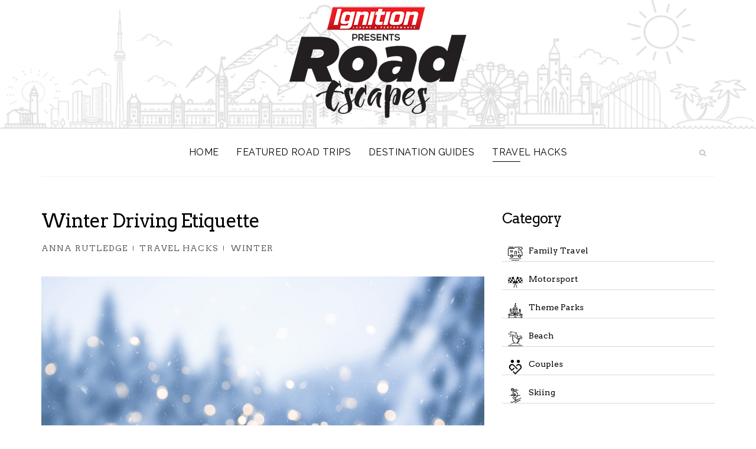

--- FILE ---
content_type: text/html; charset=utf-8
request_url: https://roadescapes.ca/travel-hacks/241-winter-driving-etiquette
body_size: 7428
content:
<!DOCTYPE html>
<html xmlns="http://www.w3.org/1999/xhtml" xml:lang="en-gb" lang="en-gb" dir="ltr">
    <head>
        <meta http-equiv="X-UA-Compatible" content="IE=edge">
            <meta name="viewport" content="width=device-width, initial-scale=1">
                                <!-- head -->
                <base href="https://roadescapes.ca/travel-hacks/241-winter-driving-etiquette" />
	<meta http-equiv="content-type" content="text/html; charset=utf-8" />
	<meta name="author" content="Anna Rutledge" />
	<meta name="generator" content="Joomla! - Open Source Content Management" />
	<title>Winter Driving Etiquette</title>
	<link href="https://roadescapes.ca/travel-hacks/241-winter-driving-etiquette/amp" rel="amphtml" />
	<link href="/images/Ignition_RT_Blk_300.png" rel="shortcut icon" type="image/vnd.microsoft.icon" />
	<link href="https://roadescapes.ca/component/search/?Itemid=559&amp;catid=107&amp;id=241&amp;format=opensearch" rel="search" title="Search Ignition Road Escapes" type="application/opensearchdescription+xml" />
	<link href="/media/plg_content_osembed/css/osembed.css?51a3950c50505d7f5d8217ed8913f870" rel="stylesheet" type="text/css" />
	<link href="//cdnjs.cloudflare.com/ajax/libs/lightbox2/2.7.1/css/lightbox.css" rel="stylesheet" type="text/css" />
	<link href="//fonts.googleapis.com/css?family=Raleway:100,100italic,200,200italic,300,300italic,regular,italic,500,500italic,600,600italic,700,700italic,800,800italic,900,900italic&amp;subset=latin-ext" rel="stylesheet" type="text/css" />
	<link href="//fonts.googleapis.com/css?family=Arvo:regular,italic,700,700italic&amp;subset=latin" rel="stylesheet" type="text/css" />
	<link href="//fonts.googleapis.com/css?family=Pacifico:regular&amp;subset=latin" rel="stylesheet" type="text/css" />
	<link href="/templates/shaper_travelia/css/bootstrap.min.css" rel="stylesheet" type="text/css" />
	<link href="/templates/shaper_travelia/css/font-awesome.min.css" rel="stylesheet" type="text/css" />
	<link href="/templates/shaper_travelia/css/legacy.css" rel="stylesheet" type="text/css" />
	<link href="/templates/shaper_travelia/css/template.css" rel="stylesheet" type="text/css" />
	<link href="/templates/shaper_travelia/css/presets/preset1.css" rel="stylesheet" type="text/css" class="preset" />
	<link href="/templates/shaper_travelia/css/frontend-edit.css" rel="stylesheet" type="text/css" />
	<link href="/components/com_sppagebuilder/assets/css/font-awesome-5.min.css?0808dd08ad62f5774e5f045e2ce6d08b" rel="stylesheet" type="text/css" />
	<link href="/components/com_sppagebuilder/assets/css/font-awesome-v4-shims.css?0808dd08ad62f5774e5f045e2ce6d08b" rel="stylesheet" type="text/css" />
	<link href="/components/com_sppagebuilder/assets/css/animate.min.css?0808dd08ad62f5774e5f045e2ce6d08b" rel="stylesheet" type="text/css" />
	<link href="/components/com_sppagebuilder/assets/css/sppagebuilder.css?0808dd08ad62f5774e5f045e2ce6d08b" rel="stylesheet" type="text/css" />
	<link href="/components/com_sppagebuilder/assets/css/magnific-popup.css" rel="stylesheet" type="text/css" />
	<style type="text/css">
body{font-family:Raleway, sans-serif; font-size:15px; font-weight:normal; }h1{font-family:Arvo, sans-serif; font-size:64px; font-weight:700; }h2{font-family:Arvo, sans-serif; font-size:36px; font-weight:700; }h3{font-family:Arvo, sans-serif; font-size:32px; font-weight:normal; }h4{font-family:Arvo, sans-serif; font-size:24px; font-weight:normal; }h5{font-family:Arvo, sans-serif; font-size:18px; font-weight:normal; }h6{font-family:Arvo, sans-serif; font-size:14px; font-weight:normal; }.sp-copyright{font-family:Arvo, sans-serif; font-weight:normal; } #sp-bottom ul.nav.menu li a{font-family:Arvo, sans-serif; font-weight:normal; } #sp-bottom3 .sppb-addon-text-block .sppb-addon-content{font-family:Arvo, sans-serif; font-weight:normal; } .sppb-meta-date{font-family:Arvo, sans-serif; font-weight:normal; } .sppb-btn-link{font-family:Arvo, sans-serif; font-weight:normal; } .btn-link{font-family:Arvo, sans-serif; font-weight:normal; } .speasyimagegallery-album-title{font-family:Arvo, sans-serif; font-weight:normal; } .article-info{font-family:Arvo, sans-serif; font-weight:normal; } .tags a{font-family:Arvo, sans-serif; font-weight:normal; } .pagination li a{font-family:Arvo, sans-serif; font-weight:normal; } .qoutation{font-family:Arvo, sans-serif; font-weight:normal; } .sppb-animated-number{font-family:Arvo, sans-serif; font-weight:normal; }.travelia-title{font-family:Pacifico, sans-serif; font-size:128px; font-weight:normal; }#sp-top-bar {
    padding:10px 0px 0px 0px;
    margin-top: 0px;
}

#sp-bottom:before {
   background: url("/images/Road-Escapes_back.png") no-repeat scroll center center / cover;}

#acymailing_form {
    width: 620px;
    margin: 0 auto !important;
    position: relative;}#sp-top-bar{ background-image:url("/images/Road-Escapes_back.png");background-repeat:no-repeat;background-size:cover;background-attachment:scroll;background-position:0 0; }#sp-bottom{ background-image:url("/images/demo/bottom-bg.png");background-size:cover;background-attachment:scroll;background-position:50% 50%;color:#ffffff;padding:75px 0 67px 0; }
	</style>
	<script src="/media/jui/js/jquery.min.js?01ba7f2ea7702e401ada3a8b142e8cc0" type="text/javascript"></script>
	<script src="/media/jui/js/jquery-noconflict.js?01ba7f2ea7702e401ada3a8b142e8cc0" type="text/javascript"></script>
	<script src="/media/jui/js/jquery-migrate.min.js?01ba7f2ea7702e401ada3a8b142e8cc0" type="text/javascript"></script>
	<script src="/media/plg_content_osembed/js/osembed.min.js?51a3950c50505d7f5d8217ed8913f870" type="text/javascript"></script>
	<script src="//cdnjs.cloudflare.com/ajax/libs/lightbox2/2.7.1/js/lightbox.min.js" type="text/javascript"></script>
	<script src="/media/system/js/caption.js?01ba7f2ea7702e401ada3a8b142e8cc0" type="text/javascript"></script>
	<script src="/templates/shaper_travelia/js/bootstrap.min.js" type="text/javascript"></script>
	<script src="/templates/shaper_travelia/js/jquery.sticky.js" type="text/javascript"></script>
	<script src="/templates/shaper_travelia/js/main.js" type="text/javascript"></script>
	<script src="/templates/shaper_travelia/js/frontend-edit.js" type="text/javascript"></script>
	<script src="/components/com_sppagebuilder/assets/js/jquery.parallax.js?0808dd08ad62f5774e5f045e2ce6d08b" type="text/javascript"></script>
	<script src="/components/com_sppagebuilder/assets/js/sppagebuilder.js?0808dd08ad62f5774e5f045e2ce6d08b" defer="defer" type="text/javascript"></script>
	<script src="/components/com_sppagebuilder/assets/js/jquery.magnific-popup.min.js" type="text/javascript"></script>
	<script type="text/javascript">
jQuery(function($){ initTooltips(); $("body").on("subform-row-add", initTooltips); function initTooltips (event, container) { container = container || document;$(container).find(".hasTooltip").tooltip({"html": true,"container": "body"});} });jQuery(window).on('load',  function() {
				new JCaption('img.caption');
			});
var sp_preloader = '0';

var sp_gotop = '0';

var sp_offanimation = 'default';

	</script>
	<meta property="og:url" content="https://roadescapes.ca/travel-hacks/241-winter-driving-etiquette" />
	<meta property="og:type" content="article" />
	<meta property="og:title" content="Winter Driving Etiquette" />
	<meta property="og:description" content="" />
	<meta property="og:image" content="https://roadescapes.ca/images/2019/02/07/ThinkstockPhotos-888878120.jpg" />
	<meta property="og:image:width" content="600" />
	<meta property="og:image:height" content="315" />

                                </head>
                <body class="site com-content view-article no-layout no-task itemid-559 en-gb ltr  layout-fluid off-canvas-menu-init">

                    <div class="body-wrapper">
                        <div class="body-innerwrapper">
                            <section id="sp-top-bar"><div class="container"><div class="row"><div id="sp-logo" class="col-xs-12 col-sm-12 col-md-12"><div class="sp-column "><div class="logo"><a href="/"><img class="sp-default-logo hidden-xs" src="/images/Ignition_RT_Blk_300.png" alt="Ignition Road Escapes"><img class="sp-retina-logo hidden-xs" src="/images/Ignition_RT_Blk_300.png" alt="Ignition Road Escapes" width="300" height="200"><img class="sp-default-logo visible-xs" src="/images/Ignition_RT_Blk_300.png" alt="Ignition Road Escapes"></a></div></div></div></div></div></section><header id="sp-header"><div class="container"><div class="row"><div id="sp-top1" class="col-xs-3 col-sm-2 col-md-2"><div class="sp-column "></div></div><div id="sp-menu" class="col-xs-6 col-sm-8 col-md-8"><div class="sp-column ">			<div class='sp-megamenu-wrapper'>
				<a id="offcanvas-toggler" class="visible-sm visible-xs" href="#"><i class="fa fa-bars"></i></a>
				<ul class="sp-megamenu-parent menu-slide-down hidden-sm hidden-xs"><li class="sp-menu-item"><a  href="/"  >Home</a></li><li class="sp-menu-item"><a  href="/featured-road-trips"  >Featured Road Trips</a></li><li class="sp-menu-item"><a  href="/destination-guides"  >Destination Guides</a></li><li class="sp-menu-item current-item active"><a  href="/travel-hacks"  >Travel Hacks</a></li></ul>			</div>
		</div></div><div id="sp-top2" class="col-xs-3 col-sm-2 col-md-2"><div class="sp-column "><div class="sp-module travelia-top-search"><div class="sp-module-content">
<div class="top-search-wrapper">
    <div class="icon-top-wrapper">
        <i class="fa fa-search search-open-icon" aria-hidden="true"></i>
        <i class="fa fa-times search-close-icon" aria-hidden="true"></i>
    </div>
</div> <!-- /.top-search-wrapper -->
<div class="top-search-input-wrap">
    <div class="top-search-overlay"></div>
    
    <form action="/travel-hacks" method="post">
        <div class="search-wrap">
            <div class="search travelia-top-search">
                <div class="sp_search_input"><input name="searchword" maxlength="200"  class="mod-search-searchword inputboxtravelia-top-search" type="text" size="20" value="Search ..."  onblur="if (this.value=='') this.value='Search ...';" onfocus="if (this.value=='Search ...') this.value='';" /></div>                <input type="hidden" name="task" value="search" />
                <input type="hidden" name="option" value="com_search" />
                <input type="hidden" name="Itemid" value="559" />
            </div>
        </div>
    </form>
</div> <!-- /.top-search-input-wrap --></div></div><ul class="sp-my-account"></ul></div></div></div></div></header><section id="sp-page-title"><div class="row"><div id="sp-title" class="col-sm-12 col-md-12"><div class="sp-column "><div class="sp-page-title"><div class="container"><h2>Travel Hacks</h2><p>Top tricks & tips for smoother travel!</p></div></div></div></div></div></section><section id="sp-main-body"><div class="container"><div class="row"><div id="sp-component" class="col-sm-8 col-md-8"><div class="sp-column "><div id="system-message-container">
	</div>
<article class="item item-page" itemscope itemtype="http://schema.org/Article">
    <meta itemprop="inLanguage" content="en-GB" />
    <div class="entry-header">
                            <h2 itemprop="name">
                                    Winter Driving Etiquette                            </h2>
                                            
                    	<dl class="article-info">

		
			<dt class="article-info-term"></dt>	
				
							<dd class="createdby" itemprop="author" itemscope itemtype="http://schema.org/Person">
					<span itemprop="name" data-toggle="tooltip" title="Written by ">Anna Rutledge</span>	</dd>			
			
							<dd class="category-name">
				<a href="/travel-hacks" itemprop="genre" data-toggle="tooltip" title="Article Category">Travel Hacks</a>	</dd>			
			
			
		
					
			
					
		

	</dl>
        
                                	<div class="tags">
																	<a href="/component/tags/tag/winter" class="label label-info" rel="tag">Winter</a>						</div>
        
    </div>

    
		<div class="entry-image full-image"> <img
			 src="/images/2019/02/07/ThinkstockPhotos-888878120.jpg" alt="" itemprop="image"/> </div>


                
        
                    
        
                        <div class="article-body" itemprop="articleBody">
         
<p>With Southern Ontario buried in snow, ice, slush, and just general mess, it seemed like a good time to review some oft&nbsp;listed but rarely followed winter road rules.</p>
<p>1) <strong>Drive slowly</strong> -- this may seem extremely&nbsp;obvious but we will all get to our destinations faster if everyone maintains a steady, slow pace. Getting cocky and pushing your speed is more likely to cause a problem than anything else, and then everyone will be stuck waiting for you to get back out of the snow bank</p>
<p>2) <strong>Take turns</strong> -- common courtesy suggests that we alternate who gets to go. Between giant snowbanks and parked cars, all roads effectively become one-way streets. Display some good manners and take turns. Don't just barge down a road. We are all trying to make it to school drop off, so try to be polite and allow people to alternate using the road.</p>
<p>3) <strong>Don't shovel into the road</strong> -- It is tempting, I know. But by shovelling into the road you make it much more difficult for cars to drive. Ploughs&nbsp;only come so often and there is nothing to gain by adding additional sludge to the street.</p>
<p><a href="/images/2019/01/11/ThinkstockPhotos-501282680.jpg" data-lightbox="jh-image-popup"><img src="/images/2019/01/11/ThinkstockPhotos-501282680.jpg" alt="ThinkstockPhotos 501282680" /></a></p>
<p>4) <strong>Allow lots of extra time</strong> -- not only will you need to allow time for blocked roads, you will also need to allow for garbage trucks, children walking and bicycles if you are driving in the city. Remember it takes a lot longer to brake, so leave lots of room and take your time.</p>
<p>5) <strong>Parking parameters&nbsp;</strong>-- If you're parking on the street try to park somewhere where one end of your car won't be blocked in. Behind a fire hydrant, or near the curb are good examples. That way you will at least be able to drive straight out in one direction. If you are parking in front of another car, try to leave them as much space as possible so they can get out safely as well.</p>
<p>&nbsp;</p>        </div>

        
        <ul class="pager pagenav">
	<li class="previous">
		<a class="hasTooltip" title="Travel Hacks: Car Wash subscriptions" aria-label="Previous article: Travel Hacks: Car Wash subscriptions" href="/travel-hacks/249-travel-hacks-car-wash-subscriptions" rel="prev">
			<span class="icon-chevron-left" aria-hidden="true"></span> <span aria-hidden="true">Prev</span>		</a>
	</li>
	<li class="next">
		<a class="hasTooltip" title="Gearing up for a day at the hill, family style" aria-label="Next article: Gearing up for a day at the hill, family style" href="/travel-hacks/234-gearing-up-for-a-day-at-the-hill-family-style" rel="next">
			<span aria-hidden="true">Next</span> <span class="icon-chevron-right" aria-hidden="true"></span>		</a>
	</li>
</ul>
                            
    
    
        <div class="helix-social-share">
        <div class="helix-social-share-icon">
            <ul>

                <li>
                    <div class="facebook" data-toggle="tooltip" data-placement="top" title="Share On Facebook">
                        <a class="facebook" onClick="window.open('http://www.facebook.com/sharer.php?u=https://roadescapes.ca/travel-hacks/241-winter-driving-etiquette', 'Facebook', 'width=600,height=300,left=' + (screen.availWidth / 2 - 300) + ',top=' + (screen.availHeight / 2 - 150) + ''); return false;" href="http://www.facebook.com/sharer.php?u=https://roadescapes.ca/travel-hacks/241-winter-driving-etiquette">
                            <i class="fa fa-facebook"></i>
                            <span class="text">Facebook</span>
                        </a>
                    </div>
                </li>
                <li>
                    <div class="twitter"  data-toggle="tooltip" data-placement="top" title="Share On Twitter">
                        <a class="twitter" onClick="window.open('http://twitter.com/share?url=https://roadescapes.ca/travel-hacks/241-winter-driving-etiquette&amp;text=Winter%20Driving%20Etiquette', 'Twitter share', 'width=600,height=300,left=' + (screen.availWidth / 2 - 300) + ',top=' + (screen.availHeight / 2 - 150) + ''); return false;" href="http://twitter.com/share?url=https://roadescapes.ca/travel-hacks/241-winter-driving-etiquette&amp;text=Winter%20Driving%20Etiquette">
                            <i class="fa fa-twitter"></i>
                            <span class="text">Twitter</span>
                        </a>
                    </div>
                </li>
                <li>
                    <div class="google-plus">
                        <a class="gplus" data-toggle="tooltip" data-placement="top" title="Share On Google Plus" onClick="window.open('https://plus.google.com/share?url=https://roadescapes.ca/travel-hacks/241-winter-driving-etiquette', 'Google plus', 'width=585,height=666,left=' + (screen.availWidth / 2 - 292) + ',top=' + (screen.availHeight / 2 - 333) + ''); return false;" href="https://plus.google.com/share?url=https://roadescapes.ca/travel-hacks/241-winter-driving-etiquette" >
                            <i class="fa fa-google-plus"></i>
                            <span class="text">Google+</span>
                        </a>
                    </div>
                </li>
            </ul>
        </div>
    </div> <!-- /.helix-social-share -->
    
</article>
</div></div><div id="sp-right" class="col-sm-4 col-md-4"><div class="sp-column class2"><div class="sp-module "><h3 class="sp-module-title">Category</h3><div class="sp-module-content"><div class="mod-sppagebuilder  sp-page-builder" data-module_id="109">
	<div class="page-content">
		<div id="section-id-1508392394181" class="sppb-section travelia-home-top-section" ><div class="sppb-row-overlay"></div><div class="sppb-container-inner"><div class="sppb-row"><div class="sppb-col-md-12" id="column-wrap-id-1508392394182"><div id="column-id-1508392394182" class="sppb-column" ><div class="sppb-column-addons"><div id="sppb-addon-wrapper-1507797673871" class="sppb-addon-wrapper"><div id="sppb-addon-1507797673871" class="clearfix "     ><div class="sppb-addon sppb-addon-feature sppb-text-left "><div class="sppb-addon-content"><div class="sppb-media"><div class="pull-left"><span class="sppb-img-container"><img class="sppb-img-responsive" src="/images/2019/01/15/familytravel_new.svg" alt="Family Travel"></span></div><div class="sppb-media-body"><h6 class="sppb-addon-title sppb-feature-box-title sppb-media-heading"><a href="/family-travel">Family Travel</a></h6><div class="sppb-addon-text">		</div></div></div></div></div><style type="text/css">#sppb-addon-1507797673871 .sppb-addon-title {
color:rgba(0, 0, 0, 1);font-size:14px;}
@media (min-width: 768px) and (max-width: 991px) {#sppb-addon-1507797673871 {}}@media (max-width: 767px) {#sppb-addon-1507797673871 {}}</style><style type="text/css">#sppb-addon-1507797673871 .sppb-img-container {display:inline-block;}</style></div></div><div id="sppb-addon-wrapper-1547593356769" class="sppb-addon-wrapper"><div id="sppb-addon-1547593356769" class="clearfix "     ><div class="sppb-addon sppb-addon-feature sppb-text-left "><div class="sppb-addon-content"><div class="sppb-media"><div class="pull-left"><span class="sppb-img-container"><img class="sppb-img-responsive" src="/images/2019/01/15/motorsport.svg" alt="Motorsport"></span></div><div class="sppb-media-body"><h6 class="sppb-addon-title sppb-feature-box-title sppb-media-heading"><a href="/motorsport">Motorsport</a></h6><div class="sppb-addon-text">				</div></div></div></div></div><style type="text/css">#sppb-addon-1547593356769 .sppb-addon-title {
color:rgba(0, 0, 0, 1);font-size:14px;}
@media (min-width: 768px) and (max-width: 991px) {#sppb-addon-1547593356769 {}}@media (max-width: 767px) {#sppb-addon-1547593356769 {}}</style><style type="text/css">#sppb-addon-1547593356769 .sppb-img-container {display:inline-block;}</style></div></div><div id="sppb-addon-wrapper-1507797673893" class="sppb-addon-wrapper"><div id="sppb-addon-1507797673893" class="clearfix "     ><div class="sppb-addon sppb-addon-feature sppb-text-left "><div class="sppb-addon-content"><div class="sppb-media"><div class="pull-left"><span class="sppb-img-container"><img class="sppb-img-responsive" src="/images/2019/01/15/themeparks_new.svg" alt="Theme Parks"></span></div><div class="sppb-media-body"><h6 class="sppb-addon-title sppb-feature-box-title sppb-media-heading"><a href="/theme-parks">Theme Parks</a></h6><div class="sppb-addon-text">				</div></div></div></div></div><style type="text/css">#sppb-addon-1507797673893 .sppb-addon-title {
color:rgba(0, 0, 0, 1);font-size:14px;}
@media (min-width: 768px) and (max-width: 991px) {#sppb-addon-1507797673893 {}}@media (max-width: 767px) {#sppb-addon-1507797673893 {}}</style><style type="text/css">#sppb-addon-1507797673893 .sppb-img-container {display:inline-block;}</style></div></div><div id="sppb-addon-wrapper-1507797673890" class="sppb-addon-wrapper"><div id="sppb-addon-1507797673890" class="clearfix "     ><div class="sppb-addon sppb-addon-feature sppb-text-left "><div class="sppb-addon-content"><div class="sppb-media"><div class="pull-left"><span class="sppb-img-container"><img class="sppb-img-responsive" src="/images/2019/01/15/beach_new.svg" alt="Beach"></span></div><div class="sppb-media-body"><h6 class="sppb-addon-title sppb-feature-box-title sppb-media-heading"><a href="/beach">Beach</a></h6><div class="sppb-addon-text">						</div></div></div></div></div><style type="text/css">#sppb-addon-1507797673890 .sppb-addon-title {
color:rgba(0, 0, 0, 1);font-size:14px;}
@media (min-width: 768px) and (max-width: 991px) {#sppb-addon-1507797673890 {}}@media (max-width: 767px) {#sppb-addon-1507797673890 {}}</style><style type="text/css">#sppb-addon-1507797673890 .sppb-img-container {display:inline-block;}</style></div></div><div id="sppb-addon-wrapper-1507797673876" class="sppb-addon-wrapper"><div id="sppb-addon-1507797673876" class="clearfix "     ><div class="sppb-addon sppb-addon-feature sppb-text-left "><div class="sppb-addon-content"><div class="sppb-media"><div class="pull-left"><span class="sppb-img-container"><img class="sppb-img-responsive" src="/images/2019/01/15/couples_new.svg" alt="Couples"></span></div><div class="sppb-media-body"><h6 class="sppb-addon-title sppb-feature-box-title sppb-media-heading"><a href="/couples">Couples</a></h6><div class="sppb-addon-text">			</div></div></div></div></div><style type="text/css">#sppb-addon-1507797673876 .sppb-addon-title {
color:rgba(0, 0, 0, 1);font-size:14px;}
@media (min-width: 768px) and (max-width: 991px) {#sppb-addon-1507797673876 {}}@media (max-width: 767px) {#sppb-addon-1507797673876 {}}</style><style type="text/css">#sppb-addon-1507797673876 .sppb-img-container {display:inline-block;}</style></div></div><div id="sppb-addon-wrapper-1507797673887" class="sppb-addon-wrapper"><div id="sppb-addon-1507797673887" class="clearfix "     ><div class="sppb-addon sppb-addon-feature sppb-text-left "><div class="sppb-addon-content"><div class="sppb-media"><div class="pull-left"><span class="sppb-img-container"><img class="sppb-img-responsive" src="/images/2019/01/15/skiing_new.svg" alt="Skiing"></span></div><div class="sppb-media-body"><h6 class="sppb-addon-title sppb-feature-box-title sppb-media-heading"><a href="/skiing">Skiing</a></h6><div class="sppb-addon-text">				</div></div></div></div></div><style type="text/css">#sppb-addon-1507797673887 .sppb-addon-title {
color:rgba(0, 0, 0, 1);font-size:14px;}
@media (min-width: 768px) and (max-width: 991px) {#sppb-addon-1507797673887 {}}@media (max-width: 767px) {#sppb-addon-1507797673887 {}}</style><style type="text/css">#sppb-addon-1507797673887 .sppb-img-container {display:inline-block;}</style></div></div></div></div></div></div></div></div><style type="text/css">.sp-page-builder .page-content #section-id-1507544708313{padding:0px 0px 0px 0px;margin:0px 0px 0px 0px;}.sp-page-builder .page-content #section-id-1507542115853{padding:0px 0px 0px 0px;margin:0px 0px 0px 0px;}.sp-page-builder .page-content #section-id-1547499293958{padding:50px 0px 50px 0px;margin:0px 0px 0px 0px;}#column-id-1547499293957{box-shadow:0 0 0 0 #fff;}.sp-page-builder .page-content #section-id-1508392394181{padding:0px 0px 0px 0px;margin:0px 0px 0px 0px;}</style>	</div>
</div>
</div></div><div class="sp-module "><div class="sp-module-content"><div class="bannergroup">

	<div class="banneritem">
																																																																			<a
							href="/component/banners/click/7" target="_blank" rel="noopener noreferrer"
							title="k1speed">
							<img
								src="https://www.roadescapes.ca/images/ads/k1speed.png"
								alt="k1speed"
																							/>
						</a>
																<div class="clr"></div>
	</div>

</div>
</div></div><div class="sp-module  travelia-tag-cloud"><h3 class="sp-module-title">Tag Cloud</h3><div class="sp-module-content"><div class="tagspopular travelia-tag-cloud">
	<ul>
		<li>		<a href="/component/tags/tag/groups">
			Groups					</a>
	</li>
		<li>		<a href="/component/tags/tag/spring">
			Spring					</a>
	</li>
		<li>		<a href="/component/tags/tag/orlando">
			Orlando					</a>
	</li>
		<li>		<a href="/component/tags/tag/hong-kong">
			Hong Kong					</a>
	</li>
		<li>		<a href="/component/tags/tag/usa">
			USA					</a>
	</li>
		<li>		<a href="/family-travel">
			Family					</a>
	</li>
		<li>		<a href="/beach">
			Beach					</a>
	</li>
		<li>		<a href="/component/tags/tag/southern-ontario">
			Southern Ontario					</a>
	</li>
		<li>		<a href="/component/tags/tag/travel-size">
			Travel Size					</a>
	</li>
		<li>		<a href="/component/tags/tag/winter">
			Winter					</a>
	</li>
		<li>		<a href="/component/tags/tag/fall">
			Fall					</a>
	</li>
		<li>		<a href="/motorsport">
			Motorsport					</a>
	</li>
		<li>		<a href="/component/tags/tag/summer">
			Summer					</a>
	</li>
		<li>		<a href="/couples">
			Couples					</a>
	</li>
		<li>		<a href="/theme-parks">
			Theme Park					</a>
	</li>
		<li>		<a href="/component/tags/tag/eastern-ontario">
			Eastern Ontario					</a>
	</li>
		<li>		<a href="/component/tags/tag/museum">
			Museum					</a>
	</li>
		<li>		<a href="/component/tags/tag/cottage-country">
			Cottage Country					</a>
	</li>
		<li>		<a href="/skiing">
			Ski					</a>
	</li>
		<li>		<a href="/component/tags/tag/hilton-head">
			Hilton Head					</a>
	</li>
		</ul>
</div>
</div></div></div></div></div></div></section><section id="sp-blog-bottom"><div class="container"><div class="row"><div id="sp-blog-bottom" class="col-sm-12 col-md-12"><div class="sp-column "><div class="sp-module "><div class="sp-module-content"><div class="mod-sppagebuilder  sp-page-builder" data-module_id="138">
	<div class="page-content">
		<div id="section-id-1547499293958" class="sppb-section" ><div class="sppb-container-inner"><div class="sppb-row"><div class="sppb-col-md-12" id="column-wrap-id-1547499293957"><div id="column-id-1547499293957" class="sppb-column" ><div class="sppb-column-addons"><div id="sppb-addon-wrapper-1547499293961" class="sppb-addon-wrapper"><div id="sppb-addon-1547499293961" class="clearfix "     ><style type="text/css">#sppb-addon-1547499293961 .sppb-addon-title {
margin-top:0px;font-size:32px;}
@media (min-width: 768px) and (max-width: 991px) {#sppb-addon-1547499293961 {}}@media (max-width: 767px) {#sppb-addon-1547499293961 {}}</style></div></div></div></div></div></div></div></div><style type="text/css">.sp-page-builder .page-content #section-id-1507544708313{padding:0px 0px 0px 0px;margin:0px 0px 0px 0px;}.sp-page-builder .page-content #section-id-1507542115853{padding:0px 0px 0px 0px;margin:0px 0px 0px 0px;}.sp-page-builder .page-content #section-id-1547499293958{padding:50px 0px 50px 0px;margin:0px 0px 0px 0px;}#column-id-1547499293957{box-shadow:0 0 0 0 #fff;}</style>	</div>
</div>
</div></div><div class="sp-module "><div class="sp-module-content">

<div class="custom"  >
	<p><img src="/images/2019/10283351140543639062.jpeg" alt="10283351140543639062" /></p></div>
</div></div></div></div></div></div></section><section id="sp-bottom"><div class="container"><div class="row"><div id="sp-bottom1" class="col-xs-4 col-sm-6 col-md-4"><div class="sp-column "><div class="sp-module "><div class="sp-module-content"><div class="mod-sppagebuilder  sp-page-builder" data-module_id="110">
	<div class="page-content">
		<div id="section-id-1507542115853" class="sppb-section" ><div class="sppb-row-overlay"></div><div class="sppb-container-inner"><div class="sppb-row"><div class="sppb-col-md-12" id="column-wrap-id-1507542115854"><div id="column-id-1507542115854" class="sppb-column" ><div class="sppb-column-addons"><div id="sppb-addon-wrapper-1507542115857" class="sppb-addon-wrapper"><div id="sppb-addon-1507542115857" class="clearfix "     ><div class="sppb-addon sppb-addon-single-image sppb-text-left "><div class="sppb-addon-content"><div class="sppb-addon-single-image-container"><img class="sppb-img-responsive" src="/images/2019/01/15/ignition_rt_white.png"  alt="ignition_rt_white.png" title=""   loading="lazy"></div></div></div><style type="text/css">@media (min-width: 768px) and (max-width: 991px) {#sppb-addon-1507542115857 {}}@media (max-width: 767px) {#sppb-addon-1507542115857 {}}</style><style type="text/css">#sppb-addon-1507542115857 img{}@media (min-width: 768px) and (max-width: 991px) {#sppb-addon-1507542115857 img{}}@media (max-width: 767px) {#sppb-addon-1507542115857 img{}}</style></div></div></div></div></div></div></div></div><style type="text/css">.sp-page-builder .page-content #section-id-1507544708313{padding:0px 0px 0px 0px;margin:0px 0px 0px 0px;}.sp-page-builder .page-content #section-id-1507542115853{padding:0px 0px 0px 0px;margin:0px 0px 0px 0px;}</style>	</div>
</div>
</div></div><span class="sp-copyright">© 2026, Performance Publications Media Group</span></div></div><div id="sp-bottom2" class="col-xs-8 col-sm-6 col-md-4"><div class="sp-column "><div class="sp-module bottom-menu pull-left"><h3 class="sp-module-title">Quick LInks</h3><div class="sp-module-content"><ul class="nav menu">
<li class="item-534"><a href="https://pasmag.com" > PAS365</a></li><li class="item-531"><a href="https://revtv.ca" > REVTV</a></li><li class="item-533"><a href="https://www.ppmghq.com" > Performance Publications Media Group</a></li></ul>
</div></div></div></div><div id="sp-bottom3" class="col-xs-6 col-sm-6 col-md-4"><div class="sp-column "><div class="sp-module "><h3 class="sp-module-title">Contact Info</h3><div class="sp-module-content"><div class="mod-sppagebuilder  sp-page-builder" data-module_id="113">
	<div class="page-content">
		<div id="section-id-1507544708313" class="sppb-section" ><div class="sppb-row-overlay"></div><div class="sppb-container-inner"><div class="sppb-row"><div class="sppb-col-md-12" id="column-wrap-id-1507544708314"><div id="column-id-1507544708314" class="sppb-column" ><div class="sppb-column-addons"><div id="sppb-addon-wrapper-1507544756859" class="sppb-addon-wrapper"><div id="sppb-addon-1507544756859" class="clearfix "     ><div class="sppb-addon sppb-addon-text-block sppb-text-left "><div class="sppb-addon-content"><p><span style="font-size: 16px;">1-800-667-7223</span>       info@roadescapes.ca</p>
<p>Performance Productions Media Group<br />42 Industrial St<br />Toronto, ON M4G 1Y9</p></div></div><style type="text/css">#sppb-addon-1507544756859 {
padding:0px 0px 20px 0px;}
#sppb-addon-1507544756859 {
}
#sppb-addon-1507544756859.sppb-element-loaded {
}
@media (min-width: 768px) and (max-width: 991px) {#sppb-addon-1507544756859 {}}@media (max-width: 767px) {#sppb-addon-1507544756859 {}}</style><style type="text/css">@media (min-width: 768px) and (max-width: 991px) {}@media (max-width: 767px) {}</style></div></div></div></div></div></div></div></div><style type="text/css">.sp-page-builder .page-content #section-id-1507544708313{padding:0px 0px 0px 0px;margin:0px 0px 0px 0px;}</style>	</div>
</div>
</div></div></div></div></div></div></section>                        </div> <!-- /.body-innerwrapper -->
                    </div> <!-- /.body-innerwrapper -->

                    <!-- Off Canvas Menu -->
                    <div class="offcanvas-menu">
                        <a href="#" class="close-offcanvas"><i class="fa fa-remove"></i></a>
                        <div class="offcanvas-inner">
                                                          <div class="sp-module "><h3 class="sp-module-title">Search</h3><div class="sp-module-content"><div class="search">
	<form action="/travel-hacks" method="post">
		<input name="searchword" id="mod-search-searchword" maxlength="200"  class="inputbox search-query" type="text" size="20" placeholder="Search ..." />		<input type="hidden" name="task" value="search" />
		<input type="hidden" name="option" value="com_search" />
		<input type="hidden" name="Itemid" value="559" />
	</form>
</div>
</div></div><div class="sp-module "><div class="sp-module-content"><ul class="nav menu">
<li class="item-437"><a href="/" > Home</a></li><li class="item-561"><a href="/featured-road-trips" > Featured Road Trips</a></li><li class="item-560"><a href="/destination-guides" > Destination Guides</a></li><li class="item-559  current active"><a href="/travel-hacks" > Travel Hacks</a></li></ul>
</div></div>
                                                    </div> <!-- /.offcanvas-inner -->
                    </div> <!-- /.offcanvas-menu -->

                    
                    
                    <!-- Preloader -->
                    
                    <!-- Go to top -->
                    
                </body>
                </html>


--- FILE ---
content_type: text/css
request_url: https://roadescapes.ca/templates/shaper_travelia/css/presets/preset1.css
body_size: 7378
content:
body {
  color: #606060;
  background-color: #ffffff;
}
a {
  color: #0991de;
}
a:hover {
  color: #0771ad;
}
.sp-megamenu-parent .sp-dropdown li.sp-menu-item >a:hover {
  background: #0991de;
}
.sp-megamenu-parent .sp-dropdown li.sp-menu-item.active>a {
  color: #0991de;
}
#offcanvas-toggler >i {
  color: #606060;
}
#offcanvas-toggler >i:hover {
  color: #0991de;
}
.btn-primary,
.sppb-btn-primary {
  border-color: #087ec1;
  background-color: #0991de;
}
.btn-primary:hover,
.sppb-btn-primary:hover {
  border-color: #066194;
  background-color: #0771ad;
}
ul.social-icons >li a:hover {
  color: #0991de;
}
.layout-boxed .body-innerwrapper {
  background: #ffffff;
}
.sp-module ul >li >a {
  color: #606060;
}
.sp-module ul >li >a:hover {
  color: #0991de;
}
.sp-module .latestnews >div >a {
  color: #606060;
}
.sp-module .latestnews >div >a:hover {
  color: #0991de;
}
.sp-module .tagscloud .tag-name:hover {
  background: #0991de;
}
.sp-simpleportfolio .sp-simpleportfolio-filter > ul > li.active > a,
.sp-simpleportfolio .sp-simpleportfolio-filter > ul > li > a:hover {
  background: #0991de;
}
.search .btn-toolbar button {
  background: #0991de;
}
.post-format {
  background: #0991de;
}
.voting-symbol span.star.active:before {
  color: #0991de;
}
.sp-rating span.star:hover:before,
.sp-rating span.star:hover ~ span.star:before {
  color: #0771ad;
}
.entry-link,
.entry-quote {
  background: #0991de;
}
blockquote {
  border-color: #0991de;
}
.carousel-left:hover,
.carousel-right:hover {
  background: #0991de;
}
#sp-footer {
  background: #0991de;
}
.pagination>li>a,
.pagination>li>span {
  color: #606060;
}
.pagination>li>a:hover,
.pagination>li>a:focus,
.pagination>li>span:hover,
.pagination>li>span:focus {
  color: #606060;
}
.pagination>.active>a,
.pagination>.active>span {
  border-color: #0991de;
  background-color: #0991de;
}
.pagination>.active>a:hover,
.pagination>.active>a:focus,
.pagination>.active>span:hover,
.pagination>.active>span:focus {
  border-color: #0991de;
  background-color: #0991de;
}
.sppb-addon-animated-number .sppb-addon-content .sppb-animated-number-title,
.sppb-addon-articles .sppb-article-meta .sppb-meta-date,
.sppb-addon-gallery .gallery-content-wrap h6,
.home-2-intro-section .sppb-addon-text-block .sppb-addon-title span,
.variation-unique-about-traveller .sppb-addon-text-block .sppb-addon-title span,
.popular-travel-story .latestnews .travelia-travel-story h6,
.article-info > dd,
article.item-page .article-info > dd.category-name a,
div.tags a.label {
  color: #606060;
}
.article-info > dd:after {
  background: #606060;
}
.sppb-addon-timeline .sppb-addon-timeline-wrapper .timeline-badge::after,
.sppb-addon-timeline .sppb-addon-timeline-wrapper::before,
.btn.btn-success,
.sppb-btn.btn-success,
.btn.sppb-btn-success,
.sppb-btn.sppb-btn-success,
.btn.sppb-btn-default:hover,
.sppb-btn.sppb-btn-default:hover,
.btn.btn-default:hover,
.sppb-btn.btn-default:hover,
.btn.sppb-btn-default:focus,
.sppb-btn.sppb-btn-default:focus,
.btn.btn-default:focus,
.sppb-btn.btn-default:focus,
.btn.sppb-btn-primary,
.sppb-btn.sppb-btn-primary,
.btn.btn-primary,
.sppb-btn.btn-primary,
.btn.btn-info:hover,
.sppb-btn.btn-info:hover,
.btn.sppb-btn-info:hover,
.sppb-btn.sppb-btn-info:hover,
.btn.btn-info:focus,
.sppb-btn.btn-info:focus,
.btn.sppb-btn-info:focus,
.sppb-btn.sppb-btn-info:focus,
#login .modal-content .modal-body input[type="submit"]:hover,
#login .modal-content .modal-body input[type="submit"]:focus,
#login .modal-header .close:hover,
#login .modal-header .close:focus,
.travelia-home-top-section .sppb-addon-feature:hover,
.sppb-addon-articles .sppb-article-meta .sppb-meta-category a:hover,
.sppb-slider-wrapper .customNavigation a:hover,
.travelia-tag-cloud .tagspopular ul li a:hover,
.sppb-addon-tab .sppb-nav-tabs li a:hover,
.sppb-addon-tab .sppb-nav-tabs li a:focus,
.sppb-addon-tab .sppb-nav-tabs li.active a,
.view-article .pagination li.active a,
.view-category .pagination li.active a,
.view-article .pagination li.active a:hover,
.view-category .pagination li.active a:hover,
.view-article .pagination li.active a:focus,
.view-category .pagination li.active a:focus,
.view-article .pagination li.active + li a:hover,
.view-category .pagination li.active + li a:hover,
.view-article .pagination li.active + li a:focus,
.view-category .pagination li.active + li a:focus,
.view-article .pagination li a:hover,
.view-category .pagination li a:hover,
.view-article .pagination li a:focus,
.view-category .pagination li a:focus,
.article-info > dd.category-name a:hover,
article.item-page .pager.pagenav li a,
.helix-social-share .helix-social-share-icon ul li div a:hover,
.helix-social-share .helix-social-share-icon ul li div a:focus,
.com-tags #adminForm .btn-group button {
  background: #0991de;
}
.sppb-addon-timeline .sppb-addon-timeline-wrapper .timeline-badge::before,
.btn.btn-info:hover,
.sppb-btn.btn-info:hover,
.btn.sppb-btn-info:hover,
.sppb-btn.sppb-btn-info:hover,
.btn.btn-info:focus,
.sppb-btn.btn-info:focus,
.btn.sppb-btn-info:focus,
.sppb-btn.sppb-btn-info:focus,
.travelia-home-top-section .sppb-addon-feature:hover,
.sppb-addon-ajax-contact .sppb-form-group input:focus,
.sppb-addon-ajax-contact .sppb-form-group textarea:focus,
.sppb-addon-tab .sppb-nav-tabs li a:hover,
.sppb-addon-tab .sppb-nav-tabs li a:focus {
  border-color: #0991de;
}
.btn.btn-link:hover,
.sppb-btn.btn-link:hover,
.btn.sppb-btn-link:hover,
.sppb-btn.sppb-btn-link:hover,
.btn.btn-link:focus,
.sppb-btn.btn-link:focus,
.btn.sppb-btn-link:focus,
.sppb-btn.sppb-btn-link:focus,
.sp-select ul > li.active,
.sp-select ul > li:hover,
#sp-top2 .sp-travelia-login .info-text a:hover,
#sp-top2 .sp-travelia-login .info-text a:focus,
.sppb-addon-animated-number .sppb-animated-number,
.sppb-addon-articles h3 a:hover,
.sppb-addon-articles h3 a:focus,
.mod-speasyimagegallery .speasyimagegallery-album:hover .speasyimagegallery-album-title,
.sp-my-account:hover .btn-account,
.home-2-intro-section .sppb-addon-social-media .social-media-text-wrap a:hover,
div.sppb-addon-articles-slider .sppb-addon-article .sppb-article-details .article-title a:hover,
div.sppb-addon-articles-slider .sppb-addon-article .sppb-article-details .article-title a:focus,
.popular-travel-story .latestnews .travelia-travel-story .travelia-news-title:hover,
.about-page-intro-details .sppb-addon-social-media a:hover,
.subscribe-form .acymailing_form .acysubbuttons:before,
.contact-page-form .sppb-addon-text-block a:hover,
article.item-page .article-info > dd.category-name a:hover,
article.item-page .article-info > dd.category-name a:focus,
div.tags a.label:hover,
div.tags a.label:focus,
.sppb-addon-blockquote .sppb-blockquote:before,
.sppb-addon-blockquote .sppb-blockquote p,
.entry-header h2 a:hover,
.entry-header h2 a:focus,
.travelia-blogv2 .sppb-addon-blockquote .sppb-blockquote .qoutation span {
  color: #0991de;
}
.about-page-intro-details .intro-details-video a:hover span {
  color: #0991de !important;
}
.sppb-addon-tab .sppb-nav-tabs li.active a {
  border-bottom: 1px solid #0991de;
}
#sp-bottom {
  background-color: #0991de;
}
.sp-megamenu-parent .sp-dropdown .sp-dropdown-inner {
  background: #ffffff;
}
.sp-megamenu-parent .sp-dropdown li.sp-menu-item > a,
.sp-megamenu-parent .sp-dropdown li.sp-menu-item span {
  color: #141414;
}
.menu-drop-in .sp-has-child .sp-menu-item {
  background-color: #ffffff;
}


--- FILE ---
content_type: image/svg+xml
request_url: https://roadescapes.ca/images/2019/01/15/skiing_new.svg
body_size: 2694
content:
<?xml version="1.0" encoding="utf-8"?>
<!-- Generator: Adobe Illustrator 23.0.1, SVG Export Plug-In . SVG Version: 6.00 Build 0)  -->
<svg version="1.1" id="Layer_1" xmlns="http://www.w3.org/2000/svg" xmlns:xlink="http://www.w3.org/1999/xlink" x="0px" y="0px"
	 width="25px" height="25px" viewBox="0 0 25 25" style="enable-background:new 0 0 25 25;" xml:space="preserve">
<title>Road_Escapes_Category_Icons</title>
<path d="M13.6,4.9C13.7,4.4,14,4,14.4,3.7c0.5-0.4,1-0.6,1.5-0.7c0.4,0,0.8-0.2,1-0.5l0.7,0.7c-0.4,0.3-0.9,0.5-1.4,0.6
	c-0.4,0-0.7,0.2-1,0.5c-0.3,0.2-0.5,0.5-0.5,0.8L13.6,4.9z"/>
<path d="M7.6,5.2c-0.2,0-0.3,0-0.5,0C6.5,5.1,5.9,4.7,5.6,4.1C5.2,3.4,5.1,2.5,5.3,1.7C5.7,0.6,6.8-0.1,8,0c0.2,0,0.5,0,0.7,0.1
	c0.7,0.1,1.3,0.5,1.7,1.1c0.3,0.5,0.4,1.1,0.3,1.7C10.5,3.6,10,4.2,9.4,4.6C8.9,5,8.2,5.2,7.6,5.2z M6.3,2.2c-0.1,0.9,0.3,2,1,2.1
	h0.2c0.4,0,0.8-0.2,1.1-0.4l0.3-0.2C8.3,2.9,7.5,2.3,6.5,2.1L6.3,2.2L6.3,2.2z M8,0.8C7.7,0.8,7.4,0.9,7.1,1L6.8,1.3h0.3
	C8,1.5,8.7,1.9,9.4,2.5l0.2,0.2V2.4c0.1-0.3,0-0.7-0.2-0.9C9.2,1.2,8.8,1,8.4,0.9C8.3,0.8,8.1,0.8,8,0.8L8,0.8z"/>
<polygon points="2.4,12.6 2.5,11.6 3.8,11.7 3.7,12.6 "/>
<polygon points="11.3,24.4 20.9,19.6 21.4,20.4 11.9,25.2 "/>
<path d="M6.9,24.6c-0.3,0-0.6,0-0.9-0.1c-0.8-0.2-1.5-0.6-1.9-1.2l1.1-0.5c0.2,0.5,0.7,0.8,1.2,0.8c0.2,0,0.4,0,0.6,0
	c0.4,0,0.7-0.1,1.1-0.3l4.4-2.2V21c-0.5-0.5-1-1-1.5-1.4c-1.6-1.3-3.2-2.7-3-3.9c0.5-1.2,1.4-2.2,2.5-2.9l0.3-0.2h-2
	C8,12.8,7.5,13,6.9,13.1H6.7H6.4c-0.6,0-1.2-0.3-1.4-0.9c-0.1-0.6,0.3-1.2,1-1.3c0.9-0.2,1.6-0.6,2.2-1.3c0.3-0.3,0.5-0.8,0.4-1.3
	V8.1c0-0.2-0.2-0.3-0.3-0.5C8,7.3,7.9,6.8,7.8,6.4c0-0.1,0.1-0.2,0.2-0.3C8.1,6,8.2,6,8.4,6c0.9,0,1.8-0.4,2.4-1.1
	c0-0.1,0.1-0.1,0.1-0.2c0.2-0.2,0.3-0.5,0.4-0.8c0.1-0.6,0.4-1.2,0.9-1.5c0.4-0.4,1-0.6,1.5-0.7c0.4,0,0.7-0.2,1-0.4L15.4,2
	C15,2.3,14.5,2.5,14,2.6c-0.4,0-0.7,0.2-1,0.5s-0.5,0.6-0.6,1c0,0.2-0.1,0.4-0.2,0.6c2.4,1.1,4.2,3.2,4.9,5.7l-1.2,0.2
	c-0.5-2.3-2.1-4.2-4.2-5c-0.7,0.6-1.5,1-2.4,1.2H9.1l0.2,0.3c0.1,0.2,0.2,0.5,0.3,0.7V8c0.2,0.7,0,1.5-0.6,2.1
	c-0.7,0.9-1.7,1.5-2.7,1.7l0,0L6.2,12l0,0l0.2,0.3c1.3-0.2,2.5-0.8,3.5-1.7c0.7-0.5,1.1-1.3,1-2.2h1.3C12.1,8.6,12,8.8,12,9.1
	c0.4,0.4,0.8,0.8,1,1.4c0.1,0.3,0.1,0.7,0,1v0.2h7.8l-0.1,1l-3.4-0.1c-0.7,1.6-2.2,2.8-3.9,3.3L12,16.2l0.2,0.1c1,1,1.8,2.2,2.1,3.6
	V20h0.2l7.7-3.9l0.5,0.8L8.5,24.1C8,24.4,7.5,24.6,6.9,24.6z M12.5,12.7c-1,0.4-3.4,2-3.6,3.3c-0.1,0.6,1.2,1.9,2.7,3.1
	c0.5,0.4,1,0.9,1.4,1.3l0.2,0.2v-0.4c-0.4-1.6-1.3-2.9-2.6-3.8c-0.2-0.1-0.3-0.3-0.2-0.4c0-0.2,0.2-0.3,0.4-0.4l0,0
	c0,0,0.7-0.2,2-0.6c1.3-0.3,2.5-1.1,3.2-2.3l0.1-0.2L12.5,12.7L12.5,12.7z M11.6,10.3c-0.2,0.3-0.5,0.6-0.7,0.8l-0.3,0.3l-0.3,0.2
	h1.5c0.2-0.3,0.3-0.6,0.2-1c-0.1-0.1-0.1-0.3-0.2-0.4v-0.1L11.6,10.3z"/>
</svg>


--- FILE ---
content_type: image/svg+xml
request_url: https://roadescapes.ca/images/2019/01/15/themeparks_new.svg
body_size: 5197
content:
<?xml version="1.0" encoding="utf-8"?>
<!-- Generator: Adobe Illustrator 23.0.1, SVG Export Plug-In . SVG Version: 6.00 Build 0)  -->
<svg version="1.1" id="Layer_1" xmlns="http://www.w3.org/2000/svg" xmlns:xlink="http://www.w3.org/1999/xlink" x="0px" y="0px"
	 width="25px" height="25px" viewBox="0 0 25 25" style="enable-background:new 0 0 25 25;" xml:space="preserve">
<title>Road_Escapes_Category_Icons</title>
<path d="M1.8,21.7H2c0,0,0.1,0,0.2,0V21c0-0.1-0.1-0.2-0.2-0.2l0,0H1.8c-0.1,0-0.2,0.1-0.2,0.2l0,0v0.7C1.7,21.7,1.8,21.7,1.8,21.7z
	 M15.6,12.2h0.2c0.2,0,0.3-0.1,0.3-0.3v-0.7c0-0.2-0.1-0.3-0.3-0.3l0,0h-0.2c-0.2,0-0.3,0.1-0.3,0.3v0.7
	C15.3,12,15.4,12.2,15.6,12.2z M20.3,14.7h0.2c0.1,0,0.2-0.1,0.2-0.2l0,0v-0.7c0-0.1-0.1-0.2-0.2-0.2l0,0h-0.2
	c-0.1,0-0.2,0.1-0.2,0.2l0,0v0.7C20.2,14.6,20.3,14.7,20.3,14.7z M9.1,12.2h0.2c0.2,0,0.3-0.1,0.3-0.3v-0.7c0-0.2-0.1-0.3-0.3-0.3
	l0,0H9.1c-0.2,0-0.3,0.1-0.3,0.3l0,0v0.7C8.8,12,9,12.2,9.1,12.2z M4.6,13.7H4.4c-0.1,0-0.2,0.1-0.2,0.2l0,0v0.7
	c0,0.1,0.1,0.2,0.2,0.2l0,0h0.2c0.1,0,0.2-0.1,0.2-0.2l0,0v-0.7C4.8,13.8,4.7,13.7,4.6,13.7L4.6,13.7z M23,21.7h0.2
	c0.1,0,0.1,0,0.2-0.1V21c0-0.1,0-0.1-0.1-0.1l0,0H23c-0.1,0-0.1,0.1-0.1,0.2v0.7C22.9,21.7,22.9,21.7,23,21.7L23,21.7z M9.1,14.9
	h0.2c0.2,0,0.3-0.1,0.3-0.3l0,0v-0.7c0-0.2-0.1-0.3-0.3-0.3H9.1c-0.2,0-0.3,0.1-0.3,0.3v0.7C8.8,14.7,9,14.9,9.1,14.9z M24.2,24.4
	V20c0.1,0,0.2-0.1,0.3-0.3v-1.1c0-0.2-0.1-0.3-0.3-0.3h-0.5c-0.1,0-0.2,0-0.3,0.1v0.9h-0.8v-1c-0.1-0.1-0.2-0.1-0.4-0.1h-0.5
	c-0.2,0-0.3,0.1-0.3,0.3v1.1c0,0.1,0.1,0.3,0.3,0.3v1.3h-0.3v-8l0.2-0.6l0,0v-1.5l0,0v-0.2l0,0l0,0l-1.2-1.2
	c-0.1-0.1-0.1-0.1-0.2-0.1H20l-1.2,1.3c-0.1,0-0.1,0.1-0.1,0.2l0,0v1.4l0,0l0,0l0.2,0.7v2.9h-2.3v-5.7l0,0V8.7
	c0-0.2-0.1-0.3-0.3-0.3l0,0h-0.4l-0.5-1c0-0.1-0.2-0.2-0.3-0.2H15l-0.5,1.1h-0.4H14V6l0,0V4.5l0,0V4.3l-1.2-2.4V1.2h1.4l-0.7-0.6
	L14.3,0h-1.9c-0.2,0-0.3,0.1-0.3,0.3l0,0v0.6l0,0v1L11,4.3l0,0l0,0V6l0,0v2.5l-0.1-0.1h-0.4l-0.5-1C9.9,7.2,9.8,7.2,9.7,7.2H9.5
	L8.9,8.3H8.4c-0.2,0-0.3,0.2-0.3,0.3v1.7l0,0V16H6v-3l0.2-0.6l0,0l0,0v-1.7l0,0v-0.2L5,9.2c-0.1,0-0.1-0.1-0.2-0.1H4.6l-1.3,1.3
	c0,0.1,0,0.1,0,0.2l0,0v1.7l0,0l0,0L3.6,13v8.1H3.2V20h0.1l0.1-0.2v-1.1c0-0.2-0.1-0.4-0.3-0.4l0,0H2.7c-0.1,0-0.2,0-0.3,0.1v0.9
	H1.5v-1c-0.1,0-0.2,0-0.3,0H0.8c-0.2,0-0.3,0.1-0.3,0.3v1.1c0,0.1,0.1,0.3,0.3,0.3v4.5H0.4V25h24.3v-0.5L24.2,24.4z M2.6,24.3H1.3
	V20h1.2L2.6,24.3z M19.4,11.4h1.7v0.7h-1.7V11.4z M20.8,13.4v6.9h-0.5c-0.1,0-0.2,0.1-0.2,0.3v0.5h-0.5v-7.6L20.8,13.4L20.8,13.4z
	 M16.8,16.8H19v0.8c-0.6-0.5-1.6-0.5-2.2,0V16.8z M16.8,18.6c0.2-0.6,0.8-0.9,1.4-0.8c0.4,0.1,0.8,0.5,0.8,0.9v1.7h-0.5
	c-0.1,0-0.2,0.1-0.2,0.3v0.6h-0.6v-0.6c0-0.1-0.1-0.2-0.2-0.3h-0.6L16.8,18.6L16.8,18.6z M14.4,9.1h1.8v1h-1.8
	C14.4,10.1,14.4,9.1,14.4,9.1z M14.4,10.7h1.8v10.2c0,0.2,0.1,0.3,0.3,0.3H16v-5c-0.5-1.1-1.1-2.1-1.7-3.1L14.4,10.7z M12.5,2.7
	l0.7,1.5h-1.4L12.5,2.7z M11.6,4.8h1.8v1h-1.8V4.8z M11.6,6.7h1.8v5.1c-0.2-0.3-0.5-0.5-0.9-0.5c-0.4,0.1-0.7,0.2-0.9,0.5L11.6,6.7z
	 M11.1,13.3c0.1-0.2,0.2-0.4,0.4-0.6c0.6-0.8,0.9-0.9,1-0.9s0.4,0,1,0.9l0.4,0.6c0.6,1,1.2,2,1.7,3v4H15c-0.1,0-0.3,0.1-0.3,0.3v0.6
	H14v-0.6c0-0.1-0.1-0.2-0.2-0.3H13c-0.1,0-0.2,0.1-0.2,0.3v0.6h-0.6v-0.6c0-0.1-0.1-0.2-0.2-0.3h-0.7c-0.1,0-0.2,0.1-0.2,0.3v0.6
	h-0.6v-0.6c0-0.1-0.1-0.2-0.2-0.3H9.5v-3.9C10,15.4,10.5,14.4,11.1,13.3z M8.8,9.1h1.8v1H8.8V9.1z M8.5,21.2c0.2,0,0.3-0.2,0.3-0.3
	V10.7h1.8v2.5c-0.6,1-1.2,2.1-1.7,3.2v4.8H8.5L8.5,21.2z M6,16.7h2.2v0.8c-0.3-0.3-0.7-0.4-1.1-0.4S6.3,17.2,6,17.5V16.7z M6,18.7
	c0.1-0.6,0.5-1,1.1-1c0.5,0,0.9,0.4,1.1,0.9v1.8H7.5c-0.1,0-0.2,0.1-0.2,0.3v0.6H6.7v-0.6c0-0.1-0.1-0.2-0.2-0.3H6V18.7z M3.9,11
	h1.7v1.1H3.9V11z M4.6,20.3H4.1v-7h1.2V21H4.8v-0.5C4.8,20.5,4.7,20.4,4.6,20.3z M13.1,24.4h-1.3v-1.3c0-0.4,0.3-0.7,0.6-0.7l0,0
	c0.4,0,0.7,0.3,0.7,0.7l0,0V24.4z M21.8,24.4h-8.1v-1.3c0-0.7-0.6-1.3-1.3-1.3s-1.3,0.6-1.3,1.3l0,0v1.3h-8v-2.8h1v-0.8h0.3v0.8h1.3
	c0.2,0,0.3-0.1,0.3-0.3v-0.5h0.2v0.6c0,0.1,0.1,0.2,0.2,0.3h1.1c0.1,0,0.2-0.1,0.2-0.3v-0.6H8v0.6c0,0.1,0.1,0.2,0.3,0.2
	c0,0,0,0,0.1,0h1.1c0.1,0,0.2-0.1,0.2-0.3v-0.6H10v0.6c0,0.1,0.1,0.2,0.2,0.3h1.1c0.1,0,0.2-0.1,0.2-0.3v-0.6h0.2v0.6
	c0,0.1,0.1,0.2,0.2,0.3H13c0.1,0,0.3,0,0.3-0.2v-0.1v-0.6h0.3v0.6c0,0.1,0.1,0.2,0.2,0.3H15c0.1,0,0.2-0.1,0.2-0.3v-0.6h0.3v0.6
	c0,0.1,0.1,0.2,0.2,0.3h1c0.1,0,0.2-0.1,0.2-0.3v-0.6h0.3v0.6c0,0.1,0.1,0.3,0.3,0.3h1.1c0.1,0,0.2-0.1,0.2-0.3v-0.6H19v0.6
	c0,0.2,0.1,0.3,0.3,0.3h1.3v-0.9h0.3v0.8h1L21.8,24.4z M23.6,24.3h-1.2V20h1.2V24.3z M11.4,18.4c0-0.6-0.1-1.2-0.3-1.8
	c-0.1-0.2-0.3-0.3-0.5-0.3c-0.7,0-0.7,1.6-0.7,2.1V20h1.5V18.4z M10.8,19.5h-0.3v-1.1c0-0.4,0-0.8,0.2-1.2c0.1,0.4,0.1,0.8,0.1,1.2
	V19.5z M15,19.5L15,19.5v-1.1c0-0.4,0-2.1-0.8-2.1c-0.2,0-0.4,0.1-0.5,0.3c-0.2,0.6-0.3,1.2-0.3,1.8v1.1l0,0V20H15V19.5z M14.4,19.5
	h-0.3v-1.1c0-0.4,0-0.8,0.2-1.2c0.1,0.4,0.2,0.8,0.2,1.2L14.4,19.5L14.4,19.5z M12.8,10.5H13c0.2,0,0.3-0.1,0.4-0.3l0,0V9.5
	c0-0.2-0.1-0.3-0.3-0.3h-0.2c-0.2,0-0.3,0.1-0.3,0.3v0.7C12.5,10.4,12.6,10.5,12.8,10.5L12.8,10.5L12.8,10.5z M16.1,14.6v-0.7
	c0-0.2-0.1-0.3-0.3-0.3h-0.2c-0.2,0-0.3,0.1-0.3,0.3v0.7c0,0.2,0.1,0.3,0.3,0.3h0.2C16,14.9,16.1,14.7,16.1,14.6L16.1,14.6
	L16.1,14.6z M13.2,15.6c0-0.4,0-2.1-0.8-2.1s-0.8,1.6-0.8,2.1V20h1.5L13.2,15.6z M12.6,19.5h-0.3v-3.9c0-0.4,0-0.8,0.1-1.2
	c0.1,0.4,0.2,0.8,0.2,1.2V19.5z"/>
</svg>


--- FILE ---
content_type: image/svg+xml
request_url: https://roadescapes.ca/images/2019/01/15/beach_new.svg
body_size: 4303
content:
<?xml version="1.0" encoding="utf-8"?>
<!-- Generator: Adobe Illustrator 23.0.1, SVG Export Plug-In . SVG Version: 6.00 Build 0)  -->
<svg version="1.1" id="Layer_1" xmlns="http://www.w3.org/2000/svg" xmlns:xlink="http://www.w3.org/1999/xlink" x="0px" y="0px"
	 width="25px" height="25px" viewBox="0 0 25 25" style="enable-background:new 0 0 25 25;" xml:space="preserve">
<title>Road_Escapes_Category_Icons</title>
<path d="M24.8,9.8c-1-0.6-2-1.1-3.2-1.3l1-0.7c0.1,0,0.1-0.1,0.1-0.2c0-0.2-0.1-0.3-0.2-0.3c-1.4-0.3-2.8,0.1-3.9,0.9
	c-1.4-0.3-2.8-0.1-4,0.7c-0.1,0.1-0.1,0.2-0.1,0.3s0.1,0.2,0.2,0.2l1.2,0.2c-0.9,0.7-1.8,1.5-2.4,2.4c-0.1,0.1-0.1,0.2,0,0.3
	s0.2,0.1,0.3,0.1c1-0.2,2-0.4,3-0.8c-0.3,0.8-0.5,1.7-0.6,2.6c0,0.1,0,0.2,0.1,0.3h0.1c0.1,0,0.1,0,0.2,0c0.7-0.5,1.4-1.1,1.9-1.8
	c-0.4,2.8-2,5.4-4.4,7c-0.6-0.1-1.3-0.1-1.9-0.1c-0.1,0-0.2,0-0.3,0C7.6,15.3,8.2,9.3,8.8,6.4c0.8,1.7,2.1,3.2,3.7,4.3
	c0.1,0,0.1,0,0.2,0h0.1c0.1,0,0.2-0.2,0.1-0.3c-0.2-1.4-0.5-2.8-1-4.1C13.4,7,15,7.5,16.7,7.7c0.1,0,0.2,0,0.3-0.1
	c0.1-0.1,0.1-0.2,0-0.3c-1-1.5-2.3-2.8-3.8-3.8c0.6-0.2,1.3-0.3,2.2-0.5c0.1,0,0.2-0.1,0.2-0.2c0-0.1,0-0.2-0.1-0.3
	c-1.7-1.2-3.9-1.5-5.9-1c-1.8-1.2-3.9-1.8-6-1.4c-0.1,0-0.3,0.1-0.3,0.2s0.1,0.2,0.2,0.3C4.3,1.1,4.8,1.5,5.3,2c-1.8,0.3-3.5,1-5,2
	C0.2,4,0.1,4.1,0.1,4.2s0.1,0.2,0.2,0.2C2,4.8,3.7,5,5.4,5c-1,1-1.9,2.1-2.6,3.3c-0.1,0.1-0.1,0.2,0,0.3c0,0.1,0.1,0.2,0.2,0.2
	c1.8-0.3,3.5-1.1,5-2.3c-0.9,3-1.9,8.6,2,13.3c-2.8,0.4-5.2,1.3-6.5,2.7c-0.1,0.1-0.1,0.3,0,0.4s0.3,0.1,0.4,0
	c1.5-1.6,4.9-2.7,8.6-2.7s7,1,8.6,2.7c0.1,0,0.1,0,0.2,0s0.2,0,0.2,0c0.1-0.1,0.1-0.3,0-0.4c-1.1-1.2-3-2.1-5.3-2.5
	c2.5-2,3.8-5.2,3.5-8.4c1,0.9,2.2,1.4,3.5,1.7c0.2,0,0.3-0.1,0.3-0.3c0-0.1,0-0.1,0-0.2c-0.5-0.8-1-1.5-1.7-2.1c1,0,2.1-0.2,3.1-0.4
	c0.1,0,0.2-0.1,0.2-0.2C25,10,24.9,9.9,24.8,9.8z M3.5,8.1c0.8-1.2,1.7-2.2,2.7-3.2c0.1-0.1,0.1-0.2,0-0.3c0-0.1-0.2-0.2-0.3-0.2
	C4.4,4.5,2.7,4.4,1.1,4C2.6,3.1,4.3,2.6,6,2.4c0.1,0,0.2-0.1,0.2-0.2c0.1-0.1,0.1-0.2,0-0.3C5.7,1.4,5.1,1,4.5,0.6
	C6.2,0.4,7.9,1,9.2,2.1c0.1,0,0.2,0,0.2,0c1.7-0.5,3.5-0.3,5,0.5c-0.7,0.1-1.4,0.3-2.1,0.5c-0.1,0-0.2,0.1-0.2,0.2
	c0,0.1,0,0.2,0.1,0.3C13.8,4.5,15,5.7,16,7.2c-1.6-0.3-3.2-0.9-4.6-1.7c-0.1-0.1-0.2-0.1-0.3,0s-0.1,0.2,0,0.3c0.6,1.3,1,2.6,1.2,4
	C10.8,8.6,9.6,7.1,9,5.3c0-0.1-0.1-0.2-0.2-0.2c-0.1,0-0.2,0-0.2,0.1C7.1,6.7,5.4,7.6,3.5,8.1z M10.6,19.6L10.6,19.6
	c-2.4-2.8-3.4-6.4-2.8-10c-0.3,3.7,0.9,7.3,3.4,10C11.1,19.6,10.9,19.6,10.6,19.6z M15.3,19.8c-0.1,0-0.1,0-0.2,0
	c1.4-1.1,2.6-2.4,3.4-4.1C17.8,17.3,16.7,18.7,15.3,19.8z M21.1,10c-0.1,0-0.2,0.1-0.3,0.2c-0.1,0.1-0.1,0.2,0,0.3
	c0.6,0.6,1.2,1.2,1.7,1.9c-1.1-0.3-2.1-0.8-2.9-1.7c-0.1-0.1-0.2-0.1-0.3-0.1c-0.1,0-0.2,0.1-0.2,0.2c0,0.1-0.1,0.1-0.1,0.2
	c-0.1,0.1-0.1,0.1-0.1,0.2l0,0c-0.4,0.9-1.1,1.7-1.8,2.3c0.2-0.8,0.4-1.6,0.7-2.4c0.1-0.1,0.1-0.2,0-0.3c-0.1,0-0.1,0-0.2,0h-0.2
	c-0.9,0.5-1.8,0.8-2.8,1c0.6-0.8,1.4-1.5,2.3-2c0.1,0,0.2-0.2,0.1-0.3c0-0.1-0.1-0.2-0.2-0.2c-0.3-0.1-0.7-0.2-1.1-0.3
	c0.9-0.4,2-0.5,3-0.2c0.1,0,0.2,0,0.2,0c0.8-0.6,1.8-1,2.8-1c-0.3,0.2-0.6,0.5-0.9,0.7c-0.1,0.1-0.1,0.2-0.1,0.3C20.8,9,20.9,9,21,9
	c1,0.1,2,0.5,2.9,1C23,10.1,22,10.1,21.1,10z M24.6,24.4c-0.6,0-1.1-0.4-1.2-1c0,0,0,0,0-0.1s-0.2-0.2-0.4-0.2l0,0
	c-0.1,0-0.3,0.1-0.3,0.2c-0.1,0.6-0.6,1.1-1.2,1c-0.6,0-1.1-0.4-1.2-1l0,0c0-0.1-0.1-0.3-0.3-0.2c-0.1,0-0.3,0.1-0.3,0.2
	c-0.1,0.6-0.6,1-1.2,1s-1.1-0.4-1.2-1c0-0.1-0.1-0.3-0.3-0.2l0,0c-0.1,0-0.3,0.1-0.3,0.2c-0.1,0.6-0.6,1.1-1.3,1
	c-0.6,0-1.1-0.4-1.2-1l0,0c0-0.1-0.1-0.3-0.3-0.2c-0.1,0-0.3,0.1-0.3,0.2c-0.1,0.6-0.6,1.1-1.2,1c-0.6,0-1.1-0.4-1.2-1
	c0-0.2-0.1-0.3-0.3-0.3s-0.3,0.1-0.3,0.3c-0.1,0.6-0.6,1.1-1.2,1c-0.6,0-1.1-0.4-1.2-1c0-0.1-0.1-0.3-0.3-0.2l0,0
	c-0.1,0-0.3,0.1-0.3,0.2c-0.1,0.6-0.6,1.1-1.2,1c-0.6,0-1.1-0.4-1.2-1l0,0c0-0.1-0.1-0.3-0.3-0.2c-0.1,0-0.3,0.1-0.3,0.2
	c-0.1,0.6-0.6,1.1-1.2,1c-0.6,0-1.1-0.4-1.2-1c0-0.1-0.1-0.3-0.3-0.2l0,0c-0.1,0-0.3,0.1-0.3,0.2c-0.1,0.6-0.6,1.1-1.2,1.1
	c-0.2,0-0.3,0.1-0.3,0.3C0,24.9,0.1,25,0.3,25c0.6,0,1.2-0.3,1.5-0.8C2.2,24.7,2.7,25,3.3,25s1.2-0.3,1.5-0.8
	C5.2,24.7,5.7,25,6.3,25s1.2-0.3,1.5-0.8c0.1,0.2,0.3,0.4,0.5,0.5c0.8,0.6,2,0.3,2.5-0.5c0.3,0.5,0.9,0.8,1.5,0.8s1.2-0.3,1.5-0.8
	c0.3,0.5,0.9,0.8,1.5,0.8s1.2-0.3,1.5-0.8c0.1,0.2,0.3,0.4,0.5,0.5c0.8,0.6,2,0.3,2.5-0.5c0.3,0.5,0.9,0.8,1.5,0.8s1.2-0.3,1.5-0.8
	c0.3,0.5,0.9,0.8,1.5,0.8c0.1,0,0.1,0,0.2,0c0.2,0,0.2-0.2,0.2-0.3C24.8,24.5,24.7,24.4,24.6,24.4z"/>
</svg>


--- FILE ---
content_type: image/svg+xml
request_url: https://roadescapes.ca/images/2019/01/15/couples_new.svg
body_size: 1141
content:
<?xml version="1.0" encoding="utf-8"?>
<!-- Generator: Adobe Illustrator 23.0.1, SVG Export Plug-In . SVG Version: 6.00 Build 0)  -->
<svg version="1.1" id="Layer_1" xmlns="http://www.w3.org/2000/svg" xmlns:xlink="http://www.w3.org/1999/xlink" x="0px" y="0px"
	 width="25px" height="25px" viewBox="0 0 25 25" style="enable-background:new 0 0 25 25;" xml:space="preserve">
<style type="text/css">
	.st0{fill-rule:evenodd;clip-rule:evenodd;}
</style>
<title>Road_Escapes_Category_Icons</title>
<path class="st0" d="M17.6,0c1.5,0,2.7,1.2,2.7,2.7s-1.2,2.7-2.7,2.7S15,4.2,15,2.7l0,0C15,1.2,16.1,0,17.6,0"/>
<path class="st0" d="M7.4,0c1.5,0,2.7,1.1,2.8,2.6S9,5.3,7.5,5.3S4.8,4.2,4.8,2.8V2.7C4.8,1.2,5.9,0,7.4,0"/>
<path class="st0" d="M8,20.5l1.3-1.2l3.2,3l4.3-4.1l3.7-3.7c1.2-1.4,1-3.5-0.4-4.6c-1.2-1-3-1-4.2,0L15,10.8l-1.3-1.2l0.9-0.9
	c0.9-1,2.2-1.5,3.6-1.5c2.8,0,5,2.3,5,5c0,1.3-0.5,2.6-1.5,3.6l-1.6,1.6l-2.7,2.7c-1.7,1.7-3.3,3.3-4.9,4.9L8,20.5z M3.3,15.8
	c-1-0.9-1.5-2.2-1.5-3.6c0-2.8,2.3-5,5-5c1.3,0,2.6,0.5,3.6,1.5l6.4,6.4l-1.3,1.2L9.2,9.9c-1.4-1.2-3.5-1-4.6,0.4c-1,1.2-1,3,0,4.2
	l2.1,2.1l3.4-3.4l1.3,1.2l-3,3L6.7,19L3.3,15.8z"/>
</svg>


--- FILE ---
content_type: image/svg+xml
request_url: https://roadescapes.ca/images/2019/01/15/motorsport.svg
body_size: 2020
content:
<?xml version="1.0" encoding="utf-8"?>
<!-- Generator: Adobe Illustrator 23.0.1, SVG Export Plug-In . SVG Version: 6.00 Build 0)  -->
<svg version="1.1" id="Layer_1" xmlns="http://www.w3.org/2000/svg" xmlns:xlink="http://www.w3.org/1999/xlink" x="0px" y="0px"
	 width="25px" height="25px" viewBox="0 0 25 25" style="enable-background:new 0 0 25 25;" xml:space="preserve">
<style type="text/css">
	.st0{fill-rule:evenodd;clip-rule:evenodd;}
</style>
<path d="M16.5,3.2c-0.1-0.2-0.3-0.3-0.4-0.3c-0.2,0-0.3,0.2-0.4,0.3l-3.2,9.4L9.3,3.3C9.3,3.1,9.1,2.9,8.9,2.9
	C8.8,2.9,8.6,3,8.5,3.2C6.2,6.9,2.3,2.4,0.1,6.8c0.2,2.6,0.6,5.6,0.8,8.2c2.9-4.3,8,2.4,11-1.7l0.2,0.6l-2.5,7.6
	c-0.2,0.5,0.6,0.8,0.7,0.4l2.2-6.7l2.2,6.7c0.2,0.5,0.9,0.2,0.7-0.4l-2.5-7.6l0.2-0.6c3,4.2,8.1-2.6,11,1.7c0.2-2.6,0.6-5.6,0.8-8.2
	C22.7,2.4,18.8,6.9,16.5,3.2z M6.7,5.2c0.3,1,0.5,2,0.8,3C6.7,8.3,5.9,8.1,5.1,8C4.9,7.1,4.7,6.1,4.5,5.2C5.3,5.3,6,5.3,6.7,5.2z
	 M8.2,11.2c0.3,1,0.5,2,0.8,3c-0.9,0-1.8-0.3-2.8-0.6c-0.2-0.9-0.4-1.9-0.6-2.8c-0.9-0.2-1.8-0.5-2.6-0.4c0.1,0.8,0.3,1.7,0.4,2.5
	c-0.9,0-1.4,0.2-2.1,1c-0.1-0.8-0.2-1.6-0.2-2.4c0.7-0.8,1.1-1.2,2-1.2C2.9,9.5,2.8,8.7,2.6,7.8C1.9,7.9,1.4,8.3,0.8,9.1
	C0.7,8.3,0.7,7.5,0.6,6.8c0.6-0.9,0.9-1.3,1.7-1.5C2.4,6.1,2.5,7,2.6,7.8c0.8-0.1,1.6,0,2.4,0.2c0.2,0.9,0.4,1.9,0.6,2.8
	C6.5,11,7.4,11.2,8.2,11.2c-0.3-1-0.5-2-0.8-3C8.3,8.1,9,7.7,9.6,6.8c0.3,1.1,0.9,2.7,1.2,3.7C10.2,11.4,9.1,11.1,8.2,11.2z
	 M18.3,5.2c0.7,0.2,1.5,0.1,2.2,0.1c-0.2,0.9-0.4,1.9-0.6,2.8c-0.8,0.1-1.7,0.3-2.4,0.2C17.8,7.2,18,6.2,18.3,5.2z M22.4,7.8
	c-0.1,0.8-0.3,1.7-0.4,2.5c0.8,0,1.3,0.4,2,1.2c-0.1,0.8-0.2,1.6-0.2,2.4c-0.7-0.8-1.3-1.1-2.1-1c0.1-0.8,0.3-1.7,0.4-2.5
	c-0.8,0-1.7,0.2-2.6,0.4c-0.2,0.9-0.4,1.9-0.6,2.8c-0.9,0.3-1.9,0.6-2.8,0.6c0.3-1,0.5-2,0.8-3c-0.8,0-1.9,0.2-2.6-0.6
	c0.3-1.1,0.9-2.7,1.2-3.7c0.6,0.9,1.3,1.2,2.1,1.3c-0.3,1-0.5,2-0.8,3c0.8,0,1.7-0.2,2.6-0.4c0.2-0.9,0.4-1.9,0.6-2.8
	C20.8,7.8,21.6,7.7,22.4,7.8c0.1-0.8,0.3-1.7,0.4-2.5c0.7,0.2,1.1,0.6,1.7,1.5c-0.1,0.8-0.2,1.6-0.2,2.4C23.6,8.3,23.1,7.9,22.4,7.8
	z"/>
</svg>


--- FILE ---
content_type: image/svg+xml
request_url: https://roadescapes.ca/images/2019/01/15/familytravel_new.svg
body_size: 1706
content:
<?xml version="1.0" encoding="utf-8"?>
<!-- Generator: Adobe Illustrator 23.0.1, SVG Export Plug-In . SVG Version: 6.00 Build 0)  -->
<svg version="1.1" id="Layer_1" xmlns="http://www.w3.org/2000/svg" xmlns:xlink="http://www.w3.org/1999/xlink" x="0px" y="0px"
	 width="25px" height="25px" viewBox="0 0 25 25" style="enable-background:new 0 0 25 25;" xml:space="preserve">
<title>Road_Escapes_Category_Icons</title>
<path d="M7.2,9.9c0.5,0,0.9-0.3,1-0.8c0,0,0,0,0-0.1V7.4c0-0.5-0.4-0.9-0.9-0.9H5c-0.5,0-0.9,0.4-0.9,0.9V9c0,0.5,0.4,0.9,0.9,0.9
	H7.2z M5.1,7.5h2.1V9H5.1V7.5z M14.9,14V8.7c0-0.6-0.5-1-1-1h-1.6c-0.6,0-1,0.5-1,1l0,0V14h1V8.7H14V14H14.9z M6.5,19
	c1.5,0,2.7-1.1,2.7-2.6s-1.1-2.7-2.6-2.7s-2.7,1.1-2.7,2.6c0,0,0,0,0,0.1C3.9,17.8,5.1,19,6.5,19z M6.5,15.1c0.7,0,1.3,0.6,1.3,1.3
	c0,0.7-0.6,1.3-1.3,1.3s-1.3-0.6-1.3-1.3l0,0C5.3,15.7,5.8,15.1,6.5,15.1L6.5,15.1z M9.5,16.2h6.9v-0.9H9.6L9.5,16.2z M17.2,3.1v1
	h3.4v-1H17.2z M25,3.7c0-0.3-0.1-0.6-0.3-0.8L23,1.3c-0.3-0.3-0.7-0.5-1.2-0.5h-9c-0.4,0-0.9,0.2-1.2,0.5L9.9,3H7.4V1.8h2.3v-1h-9
	v0.9h2.7V3H1.6C0.7,3,0,3.7,0,4.6l0,0v9.9c0,0.9,0.7,1.6,1.6,1.6l0,0h2v-0.9h-2C1.2,15.2,1,15,1,14.6V4.7c0-0.3,0.3-0.6,0.6-0.6h8.8
	L12.3,2c0.1-0.1,0.3-0.2,0.4-0.2h9c0.2,0,0.4,0.1,0.5,0.2L24,3.7l-2.8,1.8h-4.1v1h4l2.3,4.3v4.4h-1.2v0.9h2.2v-5.7L22,6l2.5-1.7
	C24.9,4.2,25,4,25,3.7L25,3.7z M6.4,3.1H4.3V1.8h2.2L6.4,3.1z M17.1,7.9v3.4H21v-0.9h-2.9V7.9H17.1z M19.5,19c1.5,0,2.7-1.1,2.7-2.6
	s-1.1-2.7-2.6-2.7s-2.7,1.1-2.7,2.6c0,0,0,0,0,0.1C16.9,17.8,18.1,19,19.5,19L19.5,19z M19.5,15.1c0.7,0,1.3,0.6,1.3,1.3
	c0,0.7-0.6,1.3-1.3,1.3s-1.3-0.6-1.3-1.3l0,0C18.2,15.6,18.8,15.1,19.5,15.1L19.5,15.1L19.5,15.1z M2.4,21.3h20.4v-0.8H2.5L2.4,21.3
	z M6.3,24H19v-0.8H6.3V24z"/>
</svg>
